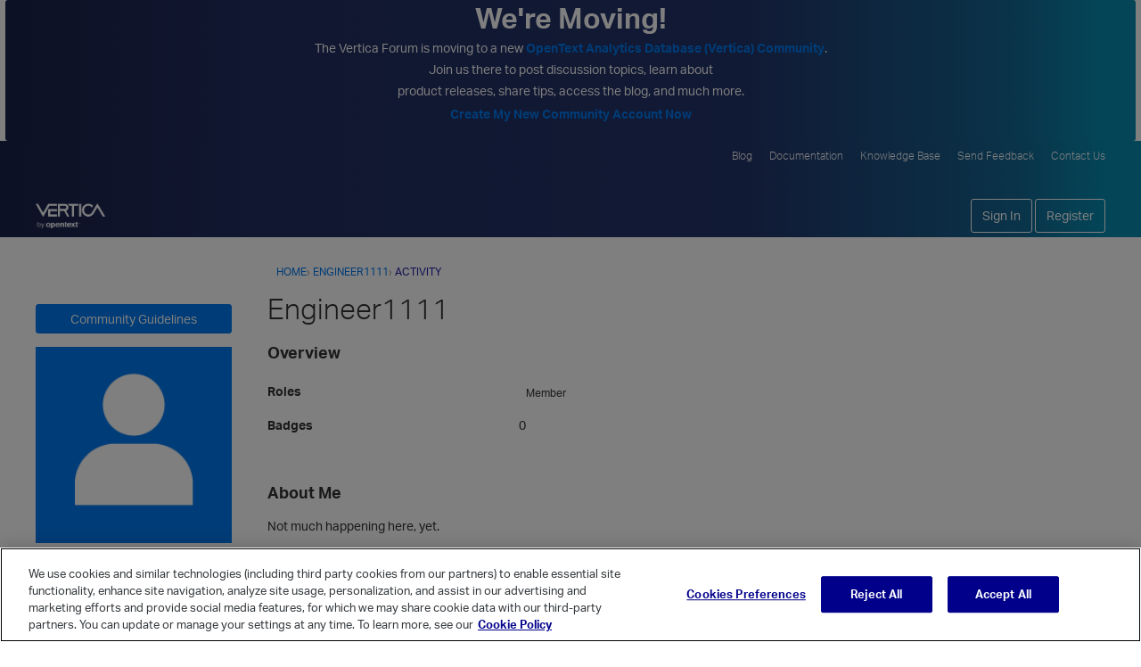

--- FILE ---
content_type: text/css;charset=utf-8
request_url: https://use.typekit.net/ipf5kph.css
body_size: 510
content:
/*
 * The Typekit service used to deliver this font or fonts for use on websites
 * is provided by Adobe and is subject to these Terms of Use
 * http://www.adobe.com/products/eulas/tou_typekit. For font license
 * information, see the list below.
 *
 * aktiv-grotesk:
 *   - http://typekit.com/eulas/00000000000000003b9b0328
 *   - http://typekit.com/eulas/00000000000000003b9b032d
 *   - http://typekit.com/eulas/00000000000000003b9b0326
 *   - http://typekit.com/eulas/00000000000000003b9b032a
 *
 * © 2009-2025 Adobe Systems Incorporated. All Rights Reserved.
 */
/*{"last_published":"2021-11-08 05:26:09 UTC"}*/

@import url("https://p.typekit.net/p.css?s=1&k=ipf5kph&ht=tk&f=14032.14034.14036.14038&a=92911409&app=typekit&e=css");

@font-face {
font-family:"aktiv-grotesk";
src:url("https://use.typekit.net/af/affdf5/00000000000000003b9b0328/27/l?primer=7cdcb44be4a7db8877ffa5c0007b8dd865b3bbc383831fe2ea177f62257a9191&fvd=n4&v=3") format("woff2"),url("https://use.typekit.net/af/affdf5/00000000000000003b9b0328/27/d?primer=7cdcb44be4a7db8877ffa5c0007b8dd865b3bbc383831fe2ea177f62257a9191&fvd=n4&v=3") format("woff"),url("https://use.typekit.net/af/affdf5/00000000000000003b9b0328/27/a?primer=7cdcb44be4a7db8877ffa5c0007b8dd865b3bbc383831fe2ea177f62257a9191&fvd=n4&v=3") format("opentype");
font-display:auto;font-style:normal;font-weight:400;font-stretch:normal;
}

@font-face {
font-family:"aktiv-grotesk";
src:url("https://use.typekit.net/af/b5ce2a/00000000000000003b9b032d/27/l?primer=7cdcb44be4a7db8877ffa5c0007b8dd865b3bbc383831fe2ea177f62257a9191&fvd=n7&v=3") format("woff2"),url("https://use.typekit.net/af/b5ce2a/00000000000000003b9b032d/27/d?primer=7cdcb44be4a7db8877ffa5c0007b8dd865b3bbc383831fe2ea177f62257a9191&fvd=n7&v=3") format("woff"),url("https://use.typekit.net/af/b5ce2a/00000000000000003b9b032d/27/a?primer=7cdcb44be4a7db8877ffa5c0007b8dd865b3bbc383831fe2ea177f62257a9191&fvd=n7&v=3") format("opentype");
font-display:auto;font-style:normal;font-weight:700;font-stretch:normal;
}

@font-face {
font-family:"aktiv-grotesk";
src:url("https://use.typekit.net/af/2223ac/00000000000000003b9b0326/27/l?primer=7cdcb44be4a7db8877ffa5c0007b8dd865b3bbc383831fe2ea177f62257a9191&fvd=n3&v=3") format("woff2"),url("https://use.typekit.net/af/2223ac/00000000000000003b9b0326/27/d?primer=7cdcb44be4a7db8877ffa5c0007b8dd865b3bbc383831fe2ea177f62257a9191&fvd=n3&v=3") format("woff"),url("https://use.typekit.net/af/2223ac/00000000000000003b9b0326/27/a?primer=7cdcb44be4a7db8877ffa5c0007b8dd865b3bbc383831fe2ea177f62257a9191&fvd=n3&v=3") format("opentype");
font-display:auto;font-style:normal;font-weight:300;font-stretch:normal;
}

@font-face {
font-family:"aktiv-grotesk";
src:url("https://use.typekit.net/af/67187a/00000000000000003b9b032a/27/l?primer=7cdcb44be4a7db8877ffa5c0007b8dd865b3bbc383831fe2ea177f62257a9191&fvd=n5&v=3") format("woff2"),url("https://use.typekit.net/af/67187a/00000000000000003b9b032a/27/d?primer=7cdcb44be4a7db8877ffa5c0007b8dd865b3bbc383831fe2ea177f62257a9191&fvd=n5&v=3") format("woff"),url("https://use.typekit.net/af/67187a/00000000000000003b9b032a/27/a?primer=7cdcb44be4a7db8877ffa5c0007b8dd865b3bbc383831fe2ea177f62257a9191&fvd=n5&v=3") format("opentype");
font-display:auto;font-style:normal;font-weight:500;font-stretch:normal;
}

.tk-aktiv-grotesk { font-family: "aktiv-grotesk",sans-serif; }


--- FILE ---
content_type: text/css;charset=UTF-8
request_url: https://forum.vertica.com/plugin/customcss/forum.vertica.com/rev_144_2025-02-12-21-36-58.css?v=69447fb0
body_size: 3591
content:
/* ---- Edit CSS ----

If you are unfamiliar with CSS, there are some learning resources in the help
section on the right-hand side of the page.

Here are some things you should know before you begin:

1. Any definitions you enter here will be related to your custom theme. If you
   change to a different theme, these definitions will no longer be visible on
   this page. If you switch back to your custom theme, your changes will be
   present.

2. Your custom css definitions will be included *after* the theme
   css files. So, your definitions will take precedence over the theme ones.

3. When you preview your changes, you are the only one who can see the preview.

4. Feel free to delete these comments!

*/
.Rank-admin {
    background: #0079ef;
}

/*
.BoxButtons.BoxNewDiscussion:hover {
    background-color: #231ca5;
}
*/


a.Button.Primary:hover {
    background-color:#231ca5;
}


.buttons-footer {
    color: #FFF;
    background-color: #0066FF;
    border-color: #0066FF;
    border-radius: 2px;
    text-align:center;
    font-weight: 400;
    font-size: .9em;
    line-height: 38px;
    
}

.ButtonGroup.Multi.Primary.Action.NewDiscussion.Big:hover {
    background-color:#231ca5;
}

.ButtonGroup.Multi>.Button:first-child {
    border-bottom-right-radius: 3px;
    border-top-right-radius: 3px;
    text-align: center;
    width: 100%;
    background: #0079ef;
}

.Panel .BoxButtons .Button:not(.Handle) {
    padding: 0;
    width: 100%;
    background: #0079ef;
}

.ButtonGroup.Big .NavButton.Handle .Sprite, .ButtonGroup.Big .Button.Handle .Sprite {
    top: 0;
    background: #0079ef;
}

.ButtonGroup.Multi>.Button:first-child:hover {
    border-bottom-right-radius: 3px;
    border-top-right-radius: 3px;
    text-align: center;
    width: 100%;
    background: #231ca5;
}

.ButtonGroup.Big .NavButton.Handle .Sprite, .ButtonGroup.Big .Button.Handle .Sprite:hover {
    top: 0;
    background: #231ca5;
}


.ot-sdk-show-settings {
    color: fff
    Background color: #192122
}

a {
    -o-transition: color .1s ease-out;
    -webkit-transition: color .1s ease-out;
    color: #0079ef;
    font-family: aktiv-grotesk, sans-serif;
    font-size: 14px;
    font-weight: 400;
    line-height: inherit;
    transition: color .1s ease-out;
}

a {
    text-decoration: none;
    color: #0079ef;
}

a:-webkit-any-link {
    color: -webkit-link;
    cursor: pointer;
    color: #0079ef;
}

.DataList .Item.Read .Title a, .DataList .Item .Title a, .DataList .Item h3 a, .MessageList .Item.Read .Title a, .MessageList .Item .Title a, .MessageList .Item h3 a:hover {
    color:#0079ef;
}

.DataList .Item.Read .Title a:focus, .DataList .Item.Read .Title a:hover, .DataList .Item .Title a:focus, .DataList .Item .Title a:hover, .DataList .Item h3 a:focus, .DataList .Item h3 a:hover, .MessageList .Item.Read .Title a:focus, .MessageList .Item.Read .Title a:hover, .MessageList .Item .Title a:focus, .MessageList .Item .Title a:hover, .MessageList .Item h3 a:focus, .MessageList .Item h3 a:hover {
    text-decoration: underline;
}


.DataList .HasNew.HasNew, .DataList .NewCommentCount, .DataList .Tag-Announcement, .DataTableWrap .HasNew.HasNew, .DataTableWrap .NewCommentCount, .DataTableWrap .Tag-Announcement, .MessageList .HasNew.HasNew, .MessageList .NewCommentCount, .MessageList .Tag-Announcement {
    background-color: rgba(0,0,0,0);
    border: 1px solid #0079ef;
    border-radius: 3px;
    color: #0079ef;
    display: inline-block;
    font-size: 12px;
    font-weight: inherit;
    height: auto;
    line-height: 1.5;
    padding: 0 3px;
    white-space: nowrap;
    
}

/* shouldn't these work on the header logo? and header gradient? 

a.Header-logo {
	float: left;
	max-width: 100%;
	height: auto;

}

.logo {
    max-width: 100%;
    height: auto;
}
 
.MainHeader {
    background: linear-gradient(90deg, #19224A 0%, #222E61 21.94%, #23346A 65.39%, #146693 89.05%, #088CB2 96.88%);
}

.Frame-header {
    background: linear-gradient(90deg, #19224A 0%, #222E61 21.94%, #23346A 65.39%, #146693 89.05%, #088CB2 96.88%);
}

*/

.FormTitleWrapper .Buttons .Button.Primary, .FormWrapper .Buttons .Button.Primary {
    -o-transition: background .1s ease,border .1s ease;
    -webkit-appearance: none;
    -webkit-transition: background .1s ease,border .1s ease;
    background: #0079ef;
    border: 1px solid #0079ef;
    border-radius: 3px;
    color: #fff;
    display: inline-block;
    font-family: aktiv-grotesk, sans-serif;
    font-size: 14px;
    font-weight: 400;
    line-height: 36px;
    min-height: 36px;
    padding: 0 12px;
    text-decoration: none;
    transition: background .1s ease,border .1s ease;
}

.DataList .Item.Read .Title a, .DataList .Item .Title a, .DataList .Item h3 a, .MessageList .Item.Read .Title a, .MessageList .Item .Title a, .MessageList .Item h3 a {
    color: inherit;
    display: inline;
    font-size: inherit;
    font-weight: inherit;
}


.Button:not(.GroupOptionsTitle), .Buttons .btn-primary {
    -o-transition: background .1s ease,border .1s ease;
    -webkit-appearance: none;
    -webkit-transition: background .1s ease,border .1s ease;
    background: rgba(0,0,0,0);
    border: 1px solid #0079ef;
    border-radius: 3px;
    color: #0079ef;
    display: inline-block;
    font-family: aktiv-grotesk, sans-serif;
    font-size: 14px;
    font-weight: 400;
    line-height: 36px;
    min-height: 36px;
    padding: 0 12px;
    text-decoration: none;
    transition: background .1s ease,border .1s ease;
}

body.Section-Profile .ProfileOptions .Button-EditProfile {
        -o-transition: background .1s ease,border .1s ease;
    -webkit-appearance: none;
    -webkit-transition: background .1s ease,border .1s ease;
    background: #0079ef;
    border: 1px solid #0079ef;
    border-radius: 3px;
    color: #fff;
    display: inline-block;
    font-family: aktiv-grotesk, sans-serif;
    font-size: 14px;
    font-weight: 400;
    line-height: 36px;
    min-height: 36px;
    padding: 0 12px;
    text-decoration: none;
    transition: background .1s ease,border .1s ease;
}

.head-center {
    border-radius: 3px;
    color: #fff;
    text-align:center;
    background: linear-gradient(90deg, #19224A 0%, #222E61 21.94%, #23346A 65.39%, #146693 89.05%, #088CB2 96.88%);
    justify-content: center;
    margin: 0 6px;
    padding: 0 6px;   
}

.Header-logo {
	float: left;
	width: 200px;
	height: 70px;
}

.Header-desktopNav .Navigation-linkContainer a:hover {
    -ms-flex-align: center;
    -ms-flex-pack: center;
    -webkit-box-align: center;
    -webkit-box-pack: center;
    align-items: center;
    border-radius: 3px;
    color: #fff;
    background: linear-gradient(90deg, #19224A 0%, #222E61 21.94%, #23346A 65.39%, #146693 89.05%, #088CB2 96.88%);
    display: -webkit-box;
    display: -ms-flexbox;
    display: flex;
    font-size: 14px;
    height: 32px;
    justify-content: center;
    margin: 0 6px;
    padding: 0 6px;
}

.Form-Tags .AvailableTag {
    background-color: rgba(0,0,0,0);
    border: 1px solid #969fa8;
    border-radius: 3px;
    color: #0079ef;
    display: inline-block;
    font-size: 12px;
    font-weight: inherit;
    height: auto;
    line-height: 1.5;
    padding: 0 3px;
    white-space: nowrap;
}

.Form-Tags .AvailableTag:hover {
    background-color: rgba(0,0,0,0);
    border: 1px solid #231ca5;
    border-radius: 3px;
    color: #231ca5;
    display: inline-block;
    font-size: 12px;
    font-weight: inherit;
    height: auto;
    line-height: 1.5;
    padding: 0 3px;
    white-space: nowrap;
}

/*
LINCHPIN APPLIED STYLES
*/

.Action.NewDiscussion .Button.Primary, .Action.NewDiscussion .Button.Primary .Sprite {
    background: transparent;
}

.Action.NewDiscussion {
    background: #0079ef;
    border-radius: 5px;
}

.Action.NewDiscussion:hover .Button.Primary, .Action.NewDiscussion:hover .Button.Primary .Sprite {
    background: #231ca5;
}

html, body, div, span, applet, object, iframe, h1, h2, h3, h4, h5, h6, p, blockquote, pre, a, abbr, acronym, address, big, cite, del, dfn, em, font, img, ins, kbd, q, s, samp, small, strike, sub, sup, tt, var, dl, dt, dd, ol, ul, li, fieldset, form, label, legend, table, caption, tbody, tfoot, thead, tr, th, td, .CategoryHeading, .CategoryName h2, .Item.Read .Title, .Item .Title, .Item .TitleWrap, [aria-level="3"] a, .Header .SignInLinks a, .AdvancedSearch .InputBox, .AdvancedSearch select, input.InputBox, input[type=text], select, textarea, ul.token-input-list {
	font-family: aktiv-grotesk, sans-serif !important;
}

html, .userContent .codeBlock, .UserContent .codeBlock, .userContent code, .UserContent code, .userContent pre, .UserContent pre *{
    border: 0;
    font-family: Menlo,Monaco,Consolas,Courier New,monospace !important;
    font-size: .85em;
    margin: 0;
    vertical-align: middle;
}

html, pre.lang-sql.prettyprinted {
    font-family: Menlo,Monaco,Consolas,Courier New,monospace !important;
}

.Button {
    font-family: aktiv-grotesk, sans-serif !important;
}


h1, h2, h3, h4, h5, h6 {
	font-weight: 300;
}


.utility-nav-container {
	background: linear-gradient(90deg, #19224A 0%, #222E61 21.94%, #23346A 65.39%, #146693 89.05%, #088CB2 96.88%);
	color: white;
	height: 60px;
	line-height: 32px;
	text-align: right;
}

#menu-utility-navigation {
	list-style: none;
}

#menu-utility-navigation li {
	display: inline-block;
	margin-left: 16px;
}

#menu-utility-navigation a {
	color: white;
	font-size: 12px;
	font-weight: 300;
}

.simplified-footer {
	background: linear-gradient(90deg, #19224A 0%, #222E61 21.94%, #23346A 65.39%, #146693 89.05%, #088CB2 96.88%);
	color: #e6e6e6;
	padding: 24px 0;
}

.top-footer {
	border-bottom: 1px solid #2f3d3f;
	margin-bottom: 24px;
	padding-bottom: 24px;
}

.top-footer-menu li {
	display: inline-block;
	padding: 0 12px 0 0;
}

.top-footer-menu li a {
	color: #e6e6e6;
}

.top-footer-menu li a:hover {
	color: #939899;
}

.split-footer {
	float: left;
	width: 50%;
}

.split-footer.logo img {
	height: 40px;
}

.split-footer.copyright {
	line-height: 40px;
	text-align: right;
}

.split-footer.copyright p {
	color: #fff;
}

.DataList .Item.Read .Title:focus, .DataList .Item.Read .Title:hover, .DataList .Item .Title:focus, .DataList .Item .Title:hover, .DataList .Item h3:focus, .DataList .Item h3:hover, .MessageList .Item.Read .Title:focus, .MessageList .Item.Read .Title:hover, .MessageList .Item .Title:focus, .MessageList .Item .Title:hover, .MessageList .Item h3:focus, .MessageList .Item h3:hover {
    color: #0079ef;
}

.Breadcrumbs a, body.Section-Entry .CreateAccount a, body.Section-Entry .ForgotPassword {
    color: #0079ef;
}

body.Section-Entry .CreateAccount a:hover, body.Section-Entry .ForgotPassword:hover {
    color: #231ca5;
}

body.Section-Profile .Gloss, body.Section-Profile .Profile-rank {
    border-color: #0079ef;
    color: #0079ef;
}

.Breadcrumbs .Last a {
    color: #231ca5;
}

.Breadcrumbs a:hover {
    color: #0066cb !important;
}

.cguide:hover, .FormTitleWrapper .Buttons .Button.Primary:active, .FormTitleWrapper .Buttons .Button.Primary:focus, .FormTitleWrapper .Buttons .Button.Primary:hover, .FormWrapper .Buttons .Button.Primary:active, .FormWrapper .Buttons .Button.Primary:focus, .FormWrapper .Buttons .Button.Primary:hover, body.Section-Profile .ProfileOptions .Button-EditProfile:active, body.Section-Profile .ProfileOptions .Button-EditProfile:focus, body.Section-Profile .ProfileOptions .Button-EditProfile:hover {
    background: #231ca5 !important;
    border-color: #231ca5 !important;
}

#Form_OK:active, #Form_OK:focus, #Form_OK:hover, .Button:not(.GroupOptionsTitle):active, .Button:not(.GroupOptionsTitle):focus, .Button:not(.GroupOptionsTitle):hover, .Buttons .btn-primary:active, .Buttons .btn-primary:focus, .Buttons .btn-primary:hover, .TagCloud a:active, .TagCloud a:focus, .TagCloud a:hover {
    background: #f3f3f3;
    border-color: #231ca5;
    color: #231ca5;
}

.FormTitleWrapper .Buttons .Button:active, .FormTitleWrapper .Buttons .Button:focus, .FormTitleWrapper .Buttons .Button:hover, .FormWrapper .Buttons .Button:active, .FormWrapper .Buttons .Button:focus, .FormWrapper .Buttons .Button:hover {
    background: transparent;
    border-color: #231ca5;
    color: #231ca5;
}

.QuickSearch input {
    box-shadow: none;
    outline: none;
}

.Pager .QuickSearchButton {
    padding: 0;
}

.Pager .QuickSearchButton, .Pager .QuickSearchWrap .Button {
    background-color: #0079ef;
}

.Pager .QuickSearchButton:hover, .Pager .QuickSearchWrap .Button:hover {
    background-color: #231ca5;
}

body a:hover, .BoxCategories a:active, .BoxCategories a:focus, .BoxCategories a:hover, .BoxFilter:not(.BoxBestOfFilter) a:active, .BoxFilter:not(.BoxBestOfFilter) a:focus, .BoxFilter:not(.BoxBestOfFilter) a:hover, body.Section-EditProfile .Box a:active, body.Section-EditProfile .Box a:focus, body.Section-EditProfile .Box a:hover, .Pager>a:focus, .Pager>a:hover, .MessageList .ItemComment .Username:focus, .MessageList .ItemComment .Username:hover, .MessageList .ItemDiscussion .Username:focus, .MessageList .ItemDiscussion .Username:hover, .DataList .Author .Username a:focus, .DataList .Author .Username a:hover, .DataList .ChildCategories a:focus, .DataList .ChildCategories a:hover, .DataList .MItem.Category a:focus, .DataList .MItem.Category a:hover, .DataList .MItem a:focus, .DataList .MItem a:hover, .MessageList .Author .Username a:focus, .MessageList .Author .Username a:hover, .MessageList .ChildCategories a:focus, .MessageList .ChildCategories a:hover, .MessageList .MItem.Category a:focus, .MessageList .MItem.Category a:hover, .MessageList .MItem a:focus, .MessageList .MItem a:hover, .MessageList .ItemComment .InlineTags a:active, .MessageList .ItemComment .InlineTags a:focus, .MessageList .ItemComment .InlineTags a:hover, .MessageList .ItemDiscussion .InlineTags a:active, .MessageList .ItemDiscussion .InlineTags a:focus, .MessageList .ItemDiscussion .InlineTags a:hover, body div.Popup .Body a:focus, body div.Popup .Body a:hover,.Reactions .ReactButton:hover, .editor-help-text a:focus, .editor-help-text a:hover {
    color: #231ca5;
    text-decoration: none;
}

.cguide .cg:hover {
    text-decoration: none;
}

.AdvancedSearch .bwrap .Button:hover {
    background: transparent;
    color: #231ca5;
}

.AdvancedSearch .InputBox:active, .AdvancedSearch .InputBox:focus, .AdvancedSearch select:active, .AdvancedSearch select:focus, input.InputBox:active, input.InputBox:focus, input[type=text]:active, input[type=text]:focus, select:active, select:focus, textarea:active, textarea:focus, ul.token-input-list:active, ul.token-input-list:focus, div.Popup .Body input.InputBox:active, div.Popup .Body input.InputBox:focus, div.Popup .Body input[type=text]:active, div.Popup .Body input[type=text]:focus, div.Popup .Body select:active, div.Popup .Body select:focus, div.Popup .Body textarea:active, div.Popup .Body textarea:focus {
    border-color: #231ca5;
}

#Form_OK:active, #Form_OK:focus, #Form_OK:hover, .Button:not(.GroupOptionsTitle):active, .Button:not(.GroupOptionsTitle):focus, .Button:not(.GroupOptionsTitle):hover, .Buttons .btn-primary:active, .Buttons .btn-primary:focus, .Buttons .btn-primary:hover, .TagCloud a:active, .TagCloud a:focus, .TagCloud a:hover {
    background: transparent;
    color: #231ca5;
}

div.Popup .Body a {
    color: #0079ef;
}

.Panel .Leaderboard .ProfilePhoto.ProfilePhoto, .Panel .Leaderboard .Username {
    float: left;
}

body.Section-Entry #Form_User_SignIn {
    width: 250px;
}

body.Section-Entry #Form_User_SignIn .MainForm .InputBox.Password {
    max-width: 180px;
}

body.Section-Entry #Form_User_SignIn .MainForm .ForgotPassword {
    margin-left: 10px;
}

--- FILE ---
content_type: application/x-javascript
request_url: https://forum.vertica.com/dist/v2/forum/chunks/addons/badges/Badge.variables.DjoEyG26.min.js
body_size: -201
content:
import"../../../vendor/vendor/react-core.DB6kRN5F.min.js";import{f as a,bJ as e,bK as i}from"../../../entries/forum.3S5I0O9w.min.js";const r=a(()=>e("badges",new i({"sizing.width":"profile.badges.size.width"})));export{r as b};


--- FILE ---
content_type: application/x-javascript
request_url: https://forum.vertica.com/js/library/jquery.gardenmorepager.js?v=69447fb0
body_size: 476
content:
(function(a){var n=null;a.fn.morepager=function(t){return this.each(function(){new a.morepager(this,t)})},a.morepager=function(t,e){this.options=e||{},this.pager_loading_class=this.options.pagerLoadingClass||"Loading",this.page_container_selector=this.options.pageContainerSelector||"undefined",this.pager_in_container=this.options.pagerInContainer||!1,this.page_container=a(this.page_container_selector),this.pager_row=a(t),this.pager_row_id=this.pager_row.attr("id"),this.extra_pager_data=this.options.extraPagerData||"",this.after_page_loaded=this.options.afterPageLoaded,this.init()},a.morepager.fn=a.morepager.prototype={morepager:"1.0.0"},a.morepager.fn.extend=a.morepager.extend=a.extend,a.morepager.fn.extend({init:function(){var t=this;$(document).on("click","#"+this.pager_row_id+" a",function(){var e=this;return t.page_source=t.options.pageSource||$(e).attr("href"),t.page(e),!1})},page:function(t){var e=this;$(t).html("&#160;").addClass(e.pager_loading_class);var o=e.pager_row_id.substr(e.pager_row_id.length-4,e.pager_row_id.length).toLowerCase()=="more"?"more":"less";$.ajax({type:"POST",url:e.page_source,data:"DeliveryType=VIEW&DeliveryMethod=JSON&Form/TransientKey="+gdn.definition("TransientKey","")+e.extra_pager_data,dataType:"json",error:function(r,i,p){$.popup({},r.responseText)},success:function(r){e.pager_in_container==!0?o=="more"?(e.pager_row.before(r.Data),e.pager_row.before(r.MoreRow)):(e.pager_row.after(r.Data),e.pager_row.after(r.LessRow)):o=="more"?(e.page_container.append(r.Data),e.pager_row.before(r.MoreRow)):(e.page_container.prepend(r.Data),e.pager_row.after(r.LessRow)),e.pager_row.remove(),e.pager_row=$("#"+e.pager_row_id),e.after_page_loaded!=null&&e.after_page_loaded(),$(e.page_container).trigger("contentLoad")}})}})})(jQuery);


--- FILE ---
content_type: application/x-javascript
request_url: https://forum.vertica.com/dist/v2/forum/entries/addons/badges/forum.CjF5Mu6J.min.js
body_size: -109
content:
import{o as l,l as a,i}from"../../../vendor/vendor/react-core.DB6kRN5F.min.js";import{f as m,bI as r,M as o}from"../../forum.3S5I0O9w.min.js";import{b as c}from"../../../chunks/addons/badges/Badge.variables.DjoEyG26.min.js";const b=m(()=>{const{list:s,listItem:t}=r(c()),e={...o.margin({top:6})},n={...o.margin({right:20,bottom:20})};l({[`.Panel .${s}`]:a(s,i(e,"")),[`.Panel .${t}`]:a(t,i(n,""))})});b();


--- FILE ---
content_type: application/x-javascript
request_url: https://forum.vertica.com/applications/dashboard/js/activity.js?v=69447fb0
body_size: 651
content:
jQuery(document).ready(function(e){e("form.Activity textarea").setMaxChars(1e3),e("li.Activity a.Delete, ul.Activities a.DeleteComment").popup({confirm:!0,followConfirm:!1,afterConfirm:function(t,i){var r=e(i).parents("li:first");e(r).slideUp("fast",function(){e(r).remove()})}}),e(document).on("click","a.CommentOption",function(){var t=e(this).parents("li.Activity").find("ul.ActivityComments");return t.toggle(),t.find("a.CommentLink").click(),!1}),e(document).on("click","a.CommentLink",function(){var t=this;e(t).hide();var i=e(t).parents("li.CommentForm"),r=e(i).find("form");r.show();var o=r.find("textarea");return o.focus().blur(function(){if(this.value==""){var n=e(t).parents(".ActivityComments"),l=e(n).children(),s=l.length-1;s>0?(e(n).find(".Errors").remove(),e(r).hide(),e(t).show()):e(n).hide()}}),!1}),e(document).on("click","ul.ActivityComments form input.Button",function(){var t=this;gdn.disable(t);var i=e(t).parents("form"),r=e(i).parents("li.CommentForm"),o=e(r).find("textarea"),n=i.serialize()+"&DeliveryType=VIEW&DeliveryMethod=JSON",l=i.find("[name$=ActivityID]").val(),s=i.attr("action");return e.ajax({type:"POST",url:s,data:n,dataType:"json",error:function(a){gdn.informError(a)},success:function(a){gdn.inform(a),e("div.Errors").remove(),a.FormSaved==!1?a.ErrorMessages&&e(r).prepend(a.ErrorMessages):(e(r).beforeTrigger(a.Data),o.val("").blur(),e("ul.ActivityComments li.Hidden").slideDown("fast"))},complete:function(){gdn.enable(t)}}),!1}),e(document).on("click","form.Activity :submit",function(){var t=this,i=e(this).parents("form"),r=e(i).find("textarea");if(e(r).val()!=""){gdn.disable(t);var o=e(i).serialize();o+="&DeliveryType=VIEW&DeliveryMethod=JSON",e.ajax({type:"POST",url:e(i).attr("action"),data:o,dataType:"json",complete:function(){gdn.enable(t)},error:function(n){gdn.informError(n)},success:function(n){if(gdn.inform(n),n.FormSaved==!0){var l=e(r).val("").closest("form");l.trigger("clearCommentForm");var s=document.createEvent("CustomEvent");s.initCustomEvent("X-ClearCommentForm",!0,!1,{}),l[0].dispatchEvent(s),e("ul.Activities").length==0&&(e("div.EmptyInfo").slideUp("fast"),e(i).after('<ul class="Activities"></ul>')),e("ul.Activities").prependTrigger(n.Data),e("ul.Activities li.Hidden").slideDown("fast"),typeof n.StatusMessage<"u"&&e("#Status span").html(n.StatusMessage)}}})}return!1})});


--- FILE ---
content_type: application/x-javascript
request_url: https://forum.vertica.com/js/library/jquery.jcrop.min.js?v=69447fb0
body_size: 6118
content:
(function(u){u.Jcrop=function(A,J){function S(t){return Math.round(t)+"px"}function Y(t){return e.baseClass+"-"+t}function X(){return u.fx.step.hasOwnProperty("backgroundColor")}function T(t){var c=u(t).offset();return[c.left,c.top]}function N(t){return[t.pageX-V[0],t.pageY-V[1]]}function ye(t){typeof t!="object"&&(t={}),e=u.extend(e,t),u.each(["onChange","onSelect","onRelease","onDblClick"],function(c,i){typeof e[i]!="function"&&(e[i]=function(){})})}function me(t,c,i){if(V=T(x),W.setCursor(t==="move"?t:t+"-resize"),t==="move")return W.activateHandlers(Te(c),le,i);var l=z.getFixed(),f=xe(t),M=z.getCorner(xe(f));z.setPressed(z.getCorner(f)),z.setCurrent(M),W.activateHandlers(Re(t,l),le,i)}function Re(t,c){return function(i){if(e.aspectRatio)switch(t){case"e":i[1]=c.y+1;break;case"w":i[1]=c.y+1;break;case"n":i[0]=c.x+1;break;case"s":i[0]=c.x+1}else switch(t){case"e":i[1]=c.y2;break;case"w":i[1]=c.y2;break;case"n":i[0]=c.x2;break;case"s":i[0]=c.x2}z.setCurrent(i),b.update()}}function Te(t){var c=t;return we.watchKeys(),function(i){z.moveOffset([i[0]-c[0],i[1]-c[1]]),c=i,b.update()}}function xe(t){switch(t){case"n":return"sw";case"s":return"nw";case"e":return"nw";case"w":return"ne";case"ne":return"sw";case"nw":return"se";case"se":return"nw";case"sw":return"ne"}}function Ce(t){return function(c){return e.disabled||t==="move"&&!e.allowMove||(V=T(x),ne=!0,me(t,N(c)),c.stopPropagation(),c.preventDefault()),!1}}function Se(t,c,i){var l=t.width(),f=t.height();l>c&&c>0&&(l=c,f=c/t.width()*t.height()),f>i&&i>0&&(f=i,l=i/t.height()*t.width()),H=t.width()/l,B=t.height()/f,t.width(l).height(f)}function oe(t){return{x:t.x*H,y:t.y*B,x2:t.x2*H,y2:t.y2*B,w:t.w*H,h:t.h*B}}function le(t){var c=z.getFixed();c.w>e.minSelect[0]&&c.h>e.minSelect[1]?(b.enableHandles(),b.done()):b.release(),W.setCursor(e.allowSelect?"crosshair":"default")}function ke(t){if(e.disabled||!e.allowSelect)return!1;ne=!0,V=T(x),b.disableHandles(),W.setCursor("crosshair");var c=N(t);return z.setPressed(c),b.update(),W.activateHandlers(qe,le,t.type.substring(0,5)==="touch"),we.watchKeys(),t.stopPropagation(),t.preventDefault(),!1}function qe(t){z.setCurrent(t),b.update()}function ze(){var t=u("<div></div>").addClass(Y("tracker"));return Be&&t.css({opacity:0,backgroundColor:"white"}),t}function Ke(t){G.removeClass().addClass(Y("holder")).addClass(t)}function Ee(t,c){function i(){window.setTimeout(E,o)}var l=t[0]/H,f=t[1]/B,M=t[2]/H,v=t[3]/B;if(!be){var m=z.flipCoords(l,f,M,v),j=z.getFixed(),F=[j.x,j.y,j.x2,j.y2],r=F,o=e.animationDelay,w=m[0]-F[0],d=m[1]-F[1],R=m[2]-F[2],re=m[3]-F[3],n=0,h=e.swingSpeed;l=r[0],f=r[1],M=r[2],v=r[3],b.animMode(!0);var p,E=function(){return function(){n+=(100-n)/h,r[0]=Math.round(l+n/100*w),r[1]=Math.round(f+n/100*d),r[2]=Math.round(M+n/100*R),r[3]=Math.round(v+n/100*re),n>=99.8&&(n=100),n<100?(Oe(r),i()):(b.done(),b.animMode(!1),typeof c=="function"&&c.call(K))}}();i()}}function Me(t){Oe([t[0]/H,t[1]/B,t[2]/H,t[3]/B]),e.onSelect.call(K,oe(z.getFixed())),b.enableHandles()}function Oe(t){z.setPressed([t[0],t[1]]),z.setCurrent([t[2],t[3]]),b.update()}function Le(){return oe(z.getFixed())}function We(){return z.getFixed()}function Ye(t){ye(t),fe()}function je(){e.disabled=!0,b.disableHandles(),b.setCursor("default"),W.setCursor("default")}function Fe(){e.disabled=!1,fe()}function Ge(){b.done(),W.activateHandlers(null,null)}function Xe(){G.remove(),O.show(),O.css("visibility","visible"),u(A).removeData("Jcrop")}function Ne(t,c){b.release(),je();var i=new Image;i.onload=function(){var l=i.width,f=i.height,M=e.boxWidth,v=e.boxHeight;x.width(l).height(f),x.attr("src",t),Q.attr("src",t),Se(x,M,v),k=x.width(),y=x.height(),Q.width(k).height(y),U.width(k+te*2).height(y+te*2),G.width(k).height(y),Z.resize(k,y),Fe(),typeof c=="function"&&c.call(K)},i.src=t}function he(t,c,i){var l=c||e.bgColor;e.bgFade&&X()&&e.fadeTime&&!i?t.animate({backgroundColor:l},{queue:!1,duration:e.fadeTime}):t.css("backgroundColor",l)}function fe(t){e.allowResize?t?b.enableOnly():b.enableHandles():b.disableHandles(),W.setCursor(e.allowSelect?"crosshair":"default"),b.setCursor(e.allowMove?"move":"default"),e.hasOwnProperty("trueSize")&&(H=e.trueSize[0]/k,B=e.trueSize[1]/y),e.hasOwnProperty("setSelect")&&(Me(e.setSelect),b.done(),delete e.setSelect),Z.refresh(),e.bgColor!=Ae&&(he(e.shade?Z.getShades():G,e.shade&&e.shadeColor||e.bgColor),Ae=e.bgColor),ie!=e.bgOpacity&&(ie=e.bgOpacity,e.shade?Z.refresh():b.setBgOpacity(ie)),se=e.maxSize[0]||0,ce=e.maxSize[1]||0,ae=e.minSize[0]||0,ue=e.minSize[1]||0,e.hasOwnProperty("outerImage")&&(x.attr("src",e.outerImage),delete e.outerImage),b.refresh()}var e=u.extend({},u.Jcrop.defaults),V,He=navigator.userAgent.toLowerCase(),Be=/msie/.test(He),Ie=/msie [1-6]\./.test(He);typeof A!="object"&&(A=u(A)[0]),typeof J!="object"&&(J={}),ye(J);var pe={border:"none",visibility:"visible",margin:0,padding:0,position:"absolute",top:0,left:0},O=u(A),Pe=!0;if(A.tagName=="IMG"){if(O[0].width!=0&&O[0].height!=0)O.width(O[0].width),O.height(O[0].height);else{var ge=new Image;ge.src=O[0].src,O.width(ge.width),O.height(ge.height)}var x=O.clone().removeAttr("id").css(pe).show();x.width(O.width()),x.height(O.height()),O.after(x).hide()}else x=O.css(pe).show(),Pe=!1,e.shade===null&&(e.shade=!0);Se(x,e.boxWidth,e.boxHeight);var k=x.width(),y=x.height(),G=u("<div />").width(k).height(y).addClass(Y("holder")).css({position:"relative",backgroundColor:e.bgColor}).insertAfter(O).append(x);e.addClass&&G.addClass(e.addClass);var Q=u("<div />"),de=u("<div />").width("100%").height("100%").css({zIndex:310,position:"absolute",overflow:"hidden"}),D=u("<div />").width("100%").height("100%").css("zIndex",320),ee=u("<div />").css({position:"absolute",zIndex:600}).dblclick(function(){var t=z.getFixed();e.onDblClick.call(K,t)}).insertBefore(x).append(de,D);Pe&&(Q=u("<img />").attr("src",x.attr("src")).css(pe).width(k).height(y),de.append(Q)),Ie&&ee.css({overflowY:"hidden"});var te=e.boundary,U=ze().width(k+te*2).height(y+te*2).css({position:"absolute",top:S(-te),left:S(-te),zIndex:290}).mousedown(ke),Ae=e.bgColor,ie=e.bgOpacity,se,ce,ae,ue,H,B,Ve=!0,ne,be,Je;V=T(x);var q=function(){function t(){var i={},l=["touchstart","touchmove","touchend"],f=document.createElement("div"),M;try{for(M=0;M<l.length;M++){var v=l[M];v="on"+v;var m=v in f;m||(f.setAttribute(v,"return;"),m=typeof f[v]=="function"),i[l[M]]=m}return i.touchstart&&i.touchend&&i.touchmove}catch{return!1}}function c(){return e.touchSupport===!0||e.touchSupport===!1?e.touchSupport:t()}return{createDragger:function(i){return function(l){return e.disabled||i==="move"&&!e.allowMove||(V=T(x),ne=!0,me(i,N(q.cfilter(l)),!0),l.stopPropagation(),l.preventDefault()),!1}},newSelection:function(i){return ke(q.cfilter(i))},cfilter:function(i){return i.pageX=i.originalEvent.changedTouches[0].pageX,i.pageY=i.originalEvent.changedTouches[0].pageY,i},isSupported:t,support:c()}}(),z=function(){function t(n){n=v(n),w=r=n[0],d=o=n[1]}function c(n){n=v(n),R=n[0]-w,re=n[1]-d,w=n[0],d=n[1]}function i(){return[R,re]}function l(n){var h=n[0],p=n[1];0>r+h&&(h-=h+r),0>o+p&&(p-=p+o),y<d+p&&(p+=y-(d+p)),k<w+h&&(h+=k-(w+h)),r+=h,w+=h,o+=p,d+=p}function f(n){var h=M();switch(n){case"ne":return[h.x2,h.y];case"nw":return[h.x,h.y];case"se":return[h.x2,h.y2];case"sw":return[h.x,h.y2]}}function M(){if(!e.aspectRatio)return j();var n=e.aspectRatio,h=e.minSize[0]/H,p=e.maxSize[0]/H,E=e.maxSize[1]/B,I=w-r,L=d-o,_=Math.abs(I),$=Math.abs(L),ve=_/$,g,C,s,a;return p===0&&(p=k*10),E===0&&(E=y*10),ve<n?(C=d,s=$*n,g=I<0?r-s:s+r,g<0?(g=0,a=Math.abs((g-r)/n),C=L<0?o-a:a+o):g>k&&(g=k,a=Math.abs((g-r)/n),C=L<0?o-a:a+o)):(g=w,a=_/n,C=L<0?o-a:o+a,C<0?(C=0,s=Math.abs((C-o)*n),g=I<0?r-s:s+r):C>y&&(C=y,s=Math.abs(C-o)*n,g=I<0?r-s:s+r)),g>r?(g-r<h?g=r+h:g-r>p&&(g=r+p),C>o?C=o+(g-r)/n:C=o-(g-r)/n):g<r&&(r-g<h?g=r-h:r-g>p&&(g=r-p),C>o?C=o+(r-g)/n:C=o-(r-g)/n),g<0?(r-=g,g=0):g>k&&(r-=g-k,g=k),C<0?(o-=C,C=0):C>y&&(o-=C-y,C=y),F(m(r,o,g,C))}function v(n){return n[0]<0&&(n[0]=0),n[1]<0&&(n[1]=0),n[0]>k&&(n[0]=k),n[1]>y&&(n[1]=y),[Math.round(n[0]),Math.round(n[1])]}function m(n,h,p,E){var I=n,L=p,_=h,$=E;return p<n&&(I=p,L=n),E<h&&(_=E,$=h),[I,_,L,$]}function j(){var n=w-r,h=d-o,p;return se&&Math.abs(n)>se&&(w=n>0?r+se:r-se),ce&&Math.abs(h)>ce&&(d=h>0?o+ce:o-ce),ue/B&&Math.abs(h)<ue/B&&(d=h>0?o+ue/B:o-ue/B),ae/H&&Math.abs(n)<ae/H&&(w=n>0?r+ae/H:r-ae/H),r<0&&(w-=r,r-=r),o<0&&(d-=o,o-=o),w<0&&(r-=w,w-=w),d<0&&(o-=d,d-=d),w>k&&(p=w-k,r-=p,w-=p),d>y&&(p=d-y,o-=p,d-=p),r>k&&(p=r-y,d-=p,o-=p),o>y&&(p=o-y,d-=p,o-=p),F(m(r,o,w,d))}function F(n){return{x:n[0],y:n[1],x2:n[2],y2:n[3],w:n[2]-n[0],h:n[3]-n[1]}}var r=0,o=0,w=0,d=0,R,re;return{flipCoords:m,setPressed:t,setCurrent:c,getOffset:i,moveOffset:l,getCorner:f,getFixed:M}}(),Z=function(){function t(d,R){w.left.css({height:S(R)}),w.right.css({height:S(R)})}function c(){return i(z.getFixed())}function i(d){w.top.css({left:S(d.x),width:S(d.w),height:S(d.y)}),w.bottom.css({top:S(d.y2),left:S(d.x),width:S(d.w),height:S(y-d.y2)}),w.right.css({left:S(d.x2),width:S(k-d.x2)}),w.left.css({width:S(d.x)})}function l(){return u("<div />").css({position:"absolute",backgroundColor:e.shadeColor||e.bgColor}).appendTo(o)}function f(){r||(r=!0,o.insertBefore(x),c(),b.setBgOpacity(1,0,1),Q.hide(),M(e.shadeColor||e.bgColor,1),b.isAwake()?m(e.bgOpacity,1):m(1,1))}function M(d,R){he(F(),d,R)}function v(){r&&(o.remove(),Q.show(),r=!1,b.isAwake()?b.setBgOpacity(e.bgOpacity,1,1):(b.setBgOpacity(1,1,1),b.disableHandles()),he(G,0,1))}function m(d,R){r&&(e.bgFade&&!R?o.animate({opacity:1-d},{queue:!1,duration:e.fadeTime}):o.css({opacity:1-d}))}function j(){e.shade?f():v(),b.isAwake()&&m(e.bgOpacity)}function F(){return o.children()}var r=!1,o=u("<div />").css({position:"absolute",zIndex:240,opacity:0}),w={top:l(),left:l().height(y),right:l().height(y),bottom:l()};return{update:c,updateRaw:i,getShades:F,setBgColor:M,enable:f,disable:v,resize:t,refresh:j,opacity:m}}(),b=function(){function t(s){var a=u("<div />").css({position:"absolute",opacity:e.borderOpacity}).addClass(Y(s));return de.append(a),a}function c(s,a){var P=u("<div />").mousedown(Ce(s)).css({cursor:s+"-resize",position:"absolute",zIndex:a}).addClass("ord-"+s);return q.support&&P.bind("touchstart.jcrop",q.createDragger(s)),D.append(P),P}function i(s){var a=e.handleSize,P=c(s,L++).css({opacity:e.handleOpacity}).addClass(Y("handle"));return a&&P.width(a).height(a),P}function l(s){return c(s,L++).addClass("jcrop-dragbar")}function f(s){var a;for(a=0;a<s.length;a++)ve[s[a]]=l(s[a])}function M(s){var a,P;for(P=0;P<s.length;P++){switch(s[P]){case"n":a="hline";break;case"s":a="hline bottom";break;case"e":a="vline right";break;case"w":a="vline"}_[s[P]]=t(a)}}function v(s){var a;for(a=0;a<s.length;a++)$[s[a]]=i(s[a])}function m(s,a){e.shade||Q.css({top:S(-a),left:S(-s)}),ee.css({top:S(a),left:S(s)})}function j(s,a){ee.width(Math.round(s)).height(Math.round(a))}function F(){var s=z.getFixed();z.setPressed([s.x,s.y]),z.setCurrent([s.x2,s.y2]),r()}function r(s){if(I)return o(s)}function o(s){var a=z.getFixed();j(a.w,a.h),m(a.x,a.y),e.shade&&Z.updateRaw(a),I||d(),s?e.onSelect.call(K,oe(a)):e.onChange.call(K,oe(a))}function w(s,a,P){!I&&!a||(e.bgFade&&!P?x.animate({opacity:s},{queue:!1,duration:e.fadeTime}):x.css("opacity",s))}function d(){ee.show(),e.shade?Z.opacity(ie):w(ie,!0),I=!0}function R(){h(),ee.hide(),e.shade?Z.opacity(1):w(1),I=!1,e.onRelease.call(K)}function re(){g&&D.show()}function n(){if(g=!0,e.allowResize)return D.show(),!0}function h(){g=!1,D.hide()}function p(s){s?(be=!0,h()):(be=!1,n())}function E(){p(!1),F()}var I,L=370,_={},$={},ve={},g=!1;e.dragEdges&&u.isArray(e.createDragbars)&&f(e.createDragbars),u.isArray(e.createHandles)&&v(e.createHandles),e.drawBorders&&u.isArray(e.createBorders)&&M(e.createBorders),u(document).bind("touchstart.jcrop-ios",function(s){u(s.currentTarget).hasClass("jcrop-tracker")&&s.stopPropagation()});var C=ze().mousedown(Ce("move")).css({cursor:"move",position:"absolute",zIndex:360});return q.support&&C.bind("touchstart.jcrop",q.createDragger("move")),de.append(C),h(),{updateVisible:r,update:o,release:R,refresh:F,isAwake:function(){return I},setCursor:function(s){C.css("cursor",s)},enableHandles:n,enableOnly:function(){g=!0},showHandles:re,disableHandles:h,animMode:p,setBgOpacity:w,done:E}}(),W=function(){function t(o){U.css({zIndex:450}),o?u(document).bind("touchmove.jcrop",M).bind("touchend.jcrop",v):r&&u(document).bind("mousemove.jcrop",i).bind("mouseup.jcrop",l)}function c(){U.css({zIndex:290}),u(document).unbind(".jcrop")}function i(o){return j(N(o)),!1}function l(o){return o.preventDefault(),o.stopPropagation(),ne&&(ne=!1,F(N(o)),b.isAwake()&&e.onSelect.call(K,oe(z.getFixed())),c(),j=function(){},F=function(){}),!1}function f(o,w,d){return ne=!0,j=o,F=w,t(d),!1}function M(o){return j(N(q.cfilter(o))),!1}function v(o){return l(q.cfilter(o))}function m(o){U.css("cursor",o)}var j=function(){},F=function(){},r=e.trackDocument;return r||U.mousemove(i).mouseup(l).mouseout(l),x.before(U),{activateHandlers:f,setCursor:m}}(),we=function(){function t(){e.keySupport&&(f.show(),f.focus())}function c(v){f.hide()}function i(v,m,j){e.allowMove&&(z.moveOffset([m,j]),b.updateVisible(!0)),v.preventDefault(),v.stopPropagation()}function l(v){if(v.ctrlKey||v.metaKey)return!0;Je=!!v.shiftKey;var m=Je?10:1;switch(v.keyCode){case 37:i(v,-m,0);break;case 39:i(v,m,0);break;case 38:i(v,0,-m);break;case 40:i(v,0,m);break;case 27:e.allowSelect&&b.release();break;case 9:return!0}return!1}var f=u('<input type="radio" />').css({position:"fixed",left:"-120px",width:"12px"}).addClass("jcrop-keymgr"),M=u("<div />").css({position:"absolute",overflow:"hidden"}).append(f);return e.keySupport&&(f.keydown(l).blur(c),Ie||!e.fixedSupport?(f.css({position:"absolute",left:"-20px"}),M.append(f).insertBefore(x)):f.insertBefore(x)),{watchKeys:t}}();q.support&&U.bind("touchstart.jcrop",q.newSelection),D.hide(),fe(!0);var K={setImage:Ne,animateTo:Ee,setSelect:Me,setOptions:Ye,tellSelect:Le,tellScaled:We,setClass:Ke,disable:je,enable:Fe,cancel:Ge,release:b.release,destroy:Xe,focus:we.watchKeys,getBounds:function(){return[k*H,y*B]},getWidgetSize:function(){return[k,y]},getScaleFactor:function(){return[H,B]},getOptions:function(){return e},ui:{holder:G,selection:ee}};return Be&&G.bind("selectstart",function(){return!1}),O.data("Jcrop",K),K},u.fn.Jcrop=function(A,J){var S;return this.each(function(){if(u(this).data("Jcrop")){if(A==="api")return u(this).data("Jcrop");u(this).data("Jcrop").setOptions(A)}else this.tagName=="IMG"?u.Jcrop.Loader(this,function(){u(this).css({display:"block",visibility:"hidden"}),S=u.Jcrop(this,A),u.isFunction(J)&&J.call(S)}):(u(this).css({display:"block",visibility:"hidden"}),S=u.Jcrop(this,A),u.isFunction(J)&&J.call(S))}),this},u.Jcrop.Loader=function(A,J,S){function Y(){T.complete?(X.unbind(".jcloader"),u.isFunction(J)&&J.call(T)):window.setTimeout(Y,50)}var X=u(A),T=X[0];X.bind("load.jcloader",Y).bind("error.jcloader",function(N){X.unbind(".jcloader"),u.isFunction(S)&&S.call(T)}),T.complete&&u.isFunction(J)&&(X.unbind(".jcloader"),J.call(T))},u.Jcrop.defaults={allowSelect:!0,allowMove:!0,allowResize:!0,trackDocument:!0,baseClass:"jcrop",addClass:null,bgColor:"black",bgOpacity:.6,bgFade:!1,borderOpacity:.4,handleOpacity:.5,handleSize:null,aspectRatio:0,keySupport:!0,createHandles:["n","s","e","w","nw","ne","se","sw"],createDragbars:["n","s","e","w"],createBorders:["n","s","e","w"],drawBorders:!0,dragEdges:!0,fixedSupport:!0,touchSupport:null,shade:null,boxWidth:0,boxHeight:0,boundary:2,fadeTime:400,animationDelay:20,swingSpeed:3,minSelect:[0,0],maxSize:[0,0],minSize:[0,0],onChange:function(){},onSelect:function(){},onDblClick:function(){},onRelease:function(){}}})(jQuery);
